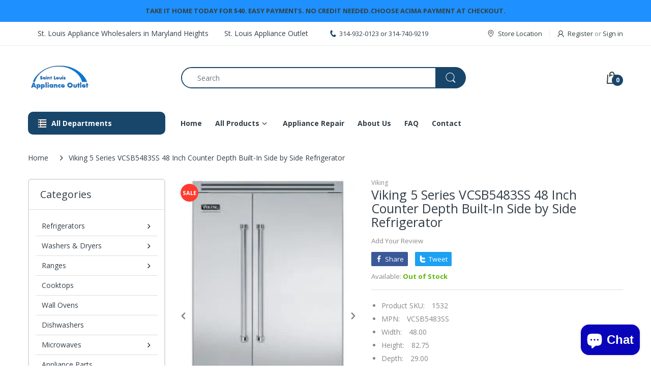

--- FILE ---
content_type: application/javascript; charset=utf-8
request_url: https://mtag.microsoft.com/tags/14156212208255.js
body_size: 999
content:
(function(n,t,i,r,u){var o,f,e;n[u]=n[u]||[];o=function(){var t={ti:"343037894"};t.q=n[u];n[u]=new UET(t);n[u].push("pageLoad")};f=t.createElement(i);f.src=r;f.async=1;f.onload=f.onreadystatechange=function(){var n=this.readyState;n&&n!=="loaded"&&n!=="complete"||(o(),f.onload=f.onreadystatechange=null)};e=t.getElementsByTagName(i)[0];e.parentNode.insertBefore(f,e)})(window,document,"script","//bat.bing.com/bat.js","uetq");
function MTAGO(n,t,i){this.isFbqStandard=n=>n==="AddPaymentInfo"||n==="AddToCart"||n==="AddToWishlist"||n==="CompleteRegistration"||n==="Contact"||n==="CustomizeProduct"||n==="Donate"||n==="FindLocation"||n==="InitiateCheckout"||n==="Lead"||n==="PageView"||n==="Purchase"||n==="Schedule"||n==="Search"||n==="StartTrial"||n==="SubmitApplication"||n==="Subscribe"||n==="ViewContent";this.triggerGEvt=(t,i)=>{var u,e,f,r;for(pq=n.mlabelq instanceof Array?n.mlabelq:[],u=0;u<t.length;u++)for(e=t[u],f=e[0],i.send_to=f,gtag("event","conversion",i),noConv=!1,r=0;r<pq.length;r++)pq[r]===f&&(pq[r]="")};this.push=function(){var t=arguments,s,f,u,l;if(t.length===3)for(s=i[0]||[],f=s[0]||[],u=0;u<f.length;u++)try{if(f[u]==="uet")n.uetq=n.uetq||[],n.uetq.push(t[0],t[1],t[2]);else if(f[u]==="fb"){var e=JSON.parse(JSON.stringify(t[2])),h=t[1]&&t[1]!==""?t[1]:"custom",c=e.value||e.revenue_value||null;c&&(e.value=c);fbq(this.isFbqStandard(h)?"track":"trackCustom",h,e)}else if(f[u]==="gtag"){var a=i[1]||[],r=JSON.parse(JSON.stringify(t[2])),v=t[1]||"",o=r.value||r.revenue_value||r.event_value||null;o&&(r.value=o);l=!0;o&&r.currency&&this.triggerGEvt(a,r);l&&gtag("event",v,r)}}catch(y){console.error(y)}};this.initQ=function(n){n=n instanceof Array?n:[];for(var t=0;t+2<n.length;t+=3)this.push(n[t],n[t+1],n[t+2])};this.initQ(t)}window.mtagq=new MTAGO(window,window.mtagq,[[["uet"]],[]]);window.mtag instanceof Array?(window.mtagq.initQ(window.mtag),window.mtag=window.mtagq):window.mtag===undefined&&(window.mtag=window.mtagq);

--- FILE ---
content_type: text/plain
request_url: https://www.google-analytics.com/j/collect?v=1&_v=j102&a=373140259&t=pageview&_s=1&dl=https%3A%2F%2Fstlapplianceoutlet.com%2Fproducts%2F48-inch-built-in-side-by-side-refrigerator-viking-vcsb5483ss&ul=en-us%40posix&dt=Viking%205%20Series%20VCSB5483SS%2048%20Inch%20Counter%20Depth%20Built-In%20Side%20by%20Side%20%E2%80%93%20stlapplianceoutlet&sr=1280x720&vp=1280x720&_u=YEBAAEABAAAAACAAI~&jid=313847872&gjid=1863363798&cid=664228959.1764494452&tid=UA-48042400-1&_gid=537402665.1764494452&_r=1&_slc=1&gtm=45He5bi1n815ZT7RDDv831359323za200zd831359323&gcd=13l3l3l3l1l1&dma=0&tag_exp=103116026~103200004~104527907~104528500~104684208~104684211~105446120~115583767~115616985~115938466~115938469~116184927~116184929~116217636~116217638&z=948533789
body_size: -453
content:
2,cG-GGTYM3HYNG

--- FILE ---
content_type: application/javascript; charset=utf-8
request_url: https://app.cpscentral.com/vendor_product.ashx?value=get_store_info&cps_site_version=stlapplianceoutlet.myshopify.com
body_size: 415
content:
{"value":"9405", "color":"rgba(55, 11, 217, 1)", "px":"4", "dealername":"St. Louis Appliance Outlet", "learnimage":"https://s3.amazonaws.com/cdn.cpscentral.com/mondayuploads/4934199349_seed1055970222", "logoimage":"https://s3.amazonaws.com/cdn.cpscentral.com/shopify_app_logos/cps_shopify_dealerlogo_image9405_stlapplianceoutlet_6722.png", "faqpagelink":"", "cartlocation":"", "margintoppixels":"", "marginbottompixels":"", "cartlocationbeforeafter":"", "font":"", "jumpPage":"1", "cartoffering":"3", "sitename":"", "offering":"1" }

--- FILE ---
content_type: application/javascript; charset=utf-8
request_url: https://app.cpscentral.com/vendor_product.ashx?value=check_site_shopify_app&cps_site_version=stlapplianceoutlet.myshopify.com&callback=callback&callback=jQuery350046286383403104914_1764494448357&_=1764494448358
body_size: -33
content:
callback,jQuery350046286383403104914_1764494448357({"response": { "status":" 0 "}  })